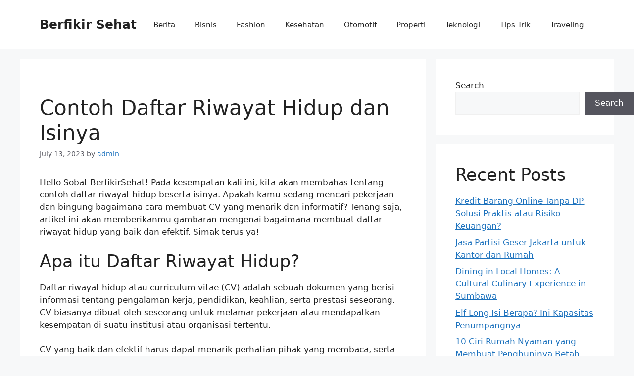

--- FILE ---
content_type: text/html; charset=utf-8
request_url: https://www.google.com/recaptcha/api2/aframe
body_size: 265
content:
<!DOCTYPE HTML><html><head><meta http-equiv="content-type" content="text/html; charset=UTF-8"></head><body><script nonce="AUkWpKFo5ziT9TaiiYag_Q">/** Anti-fraud and anti-abuse applications only. See google.com/recaptcha */ try{var clients={'sodar':'https://pagead2.googlesyndication.com/pagead/sodar?'};window.addEventListener("message",function(a){try{if(a.source===window.parent){var b=JSON.parse(a.data);var c=clients[b['id']];if(c){var d=document.createElement('img');d.src=c+b['params']+'&rc='+(localStorage.getItem("rc::a")?sessionStorage.getItem("rc::b"):"");window.document.body.appendChild(d);sessionStorage.setItem("rc::e",parseInt(sessionStorage.getItem("rc::e")||0)+1);localStorage.setItem("rc::h",'1768616965516');}}}catch(b){}});window.parent.postMessage("_grecaptcha_ready", "*");}catch(b){}</script></body></html>